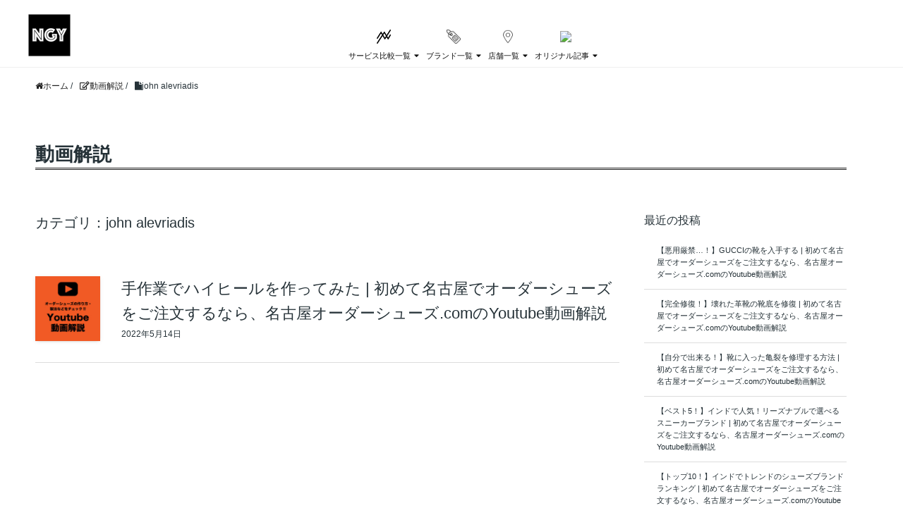

--- FILE ---
content_type: text/html; charset=UTF-8
request_url: https://nagoya-ordershoes.com/dougakaisetsu/dougakaisetsutag/john-alevriadis/
body_size: 11829
content:
<!DOCTYPE HTML>
<html lang="ja">
<head prefix="og: http://ogp.me/ns# fb: http://ogp.me/ns/fb# article: http://ogp.me/ns/article#">
	<meta charset="UTF-8">
	<title>手作業でハイヒールを作ってみた | 初めて名古屋でオーダーシューズをご注文するなら、名古屋オーダーシューズ.comのYoutube動画解説</title>
	<meta name="viewport" content="width=device-width,initial-scale=1.0">
	<!--[if lt IE 9]>
    <script src="http://html5shiv.googlecode.com/svn/trunk/html5.js"></script>
  <![endif]-->


<script src="https://kit.fontawesome.com/946ab04d5f.js" crossorigin="anonymous"></script>
	
<script async src="https://pagead2.googlesyndication.com/pagead/js/adsbygoogle.js?client=ca-pub-7495505997378864"
     crossorigin="anonymous"></script>

<link rel="stylesheet" href="https://nagoya-ordershoes.com/wp/wp-content/themes/xeory_base-child/style.css?2021-09-03-22-52-56">

<meta name='robots' content='index, follow, max-image-preview:large, max-snippet:-1, max-video-preview:-1' />

<!-- Google Tag Manager for WordPress by gtm4wp.com -->
<script data-cfasync="false" data-pagespeed-no-defer>
	var gtm4wp_datalayer_name = "dataLayer";
	var dataLayer = dataLayer || [];
</script>
<!-- End Google Tag Manager for WordPress by gtm4wp.com --><meta name="keywords" content="" />
<meta name="description" content="" />
<meta name="robots" content="index" />
<meta property="og:title" content="" />
<meta property="og:type" content="" />
<meta property="og:description" content="" />
<meta property="og:url" content="" />
<meta property="og:image" content="" />
<meta property="og:locale" content="ja_JP" />
<meta property="og:site_name" content="【最新2024年版】名古屋・名古屋駅・栄のオーダーパンプス・オーダーシューズ を徹底比較 | 愛知県・名古屋オーダーシューズ比較.com" />
<link href="https://plus.google.com/" rel="publisher" />

	<!-- This site is optimized with the Yoast SEO plugin v19.4 - https://yoast.com/wordpress/plugins/seo/ -->
	<link rel="canonical" href="https://nagoya-ordershoes.com/dougakaisetsu/dougakaisetsutag/john-alevriadis/" />
	<meta property="og:locale" content="ja_JP" />
	<meta property="og:type" content="article" />
	<meta property="og:title" content="john alevriadis アーカイブ - 【最新2024年版】名古屋・名古屋駅・栄のオーダーパンプス・オーダーシューズ を徹底比較 | 愛知県・名古屋オーダーシューズ比較.com" />
	<meta property="og:url" content="https://nagoya-ordershoes.com/dougakaisetsu/dougakaisetsutag/john-alevriadis/" />
	<meta property="og:site_name" content="【最新2024年版】名古屋・名古屋駅・栄のオーダーパンプス・オーダーシューズ を徹底比較 | 愛知県・名古屋オーダーシューズ比較.com" />
	<meta name="twitter:card" content="summary_large_image" />
	<script type="application/ld+json" class="yoast-schema-graph">{"@context":"https://schema.org","@graph":[{"@type":"Organization","@id":"https://nagoya-ordershoes.com/#organization","name":"愛知県・名古屋オーダーシューズ比較.com","url":"https://nagoya-ordershoes.com/","sameAs":[],"logo":{"@type":"ImageObject","inLanguage":"ja","@id":"https://nagoya-ordershoes.com/#/schema/logo/image/","url":"https://nagoya-ordershoes.com/wp/wp-content/uploads/2021/11/nagoya.jpg","contentUrl":"https://nagoya-ordershoes.com/wp/wp-content/uploads/2021/11/nagoya.jpg","width":120,"height":120,"caption":"愛知県・名古屋オーダーシューズ比較.com"},"image":{"@id":"https://nagoya-ordershoes.com/#/schema/logo/image/"}},{"@type":"WebSite","@id":"https://nagoya-ordershoes.com/#website","url":"https://nagoya-ordershoes.com/","name":"【最新2024年版】名古屋・名古屋駅・栄のオーダーパンプス・オーダーシューズ を徹底比較 | 愛知県・名古屋オーダーシューズ比較.com","description":"名古屋・名古屋駅・栄でオーダーパンプス・オーダーシューズを注文したいなと思った方は、大阪オーダーシューズ比較.COMで比較・検討ができます。初めてご注文する方も、新しく一足頼みたい方にもオススメです。2021年最新のオーダーメードシューズ、オーダーパンプス、オーダー靴の比較や口コミが満載です。","publisher":{"@id":"https://nagoya-ordershoes.com/#organization"},"potentialAction":[{"@type":"SearchAction","target":{"@type":"EntryPoint","urlTemplate":"https://nagoya-ordershoes.com/?s={search_term_string}"},"query-input":"required name=search_term_string"}],"inLanguage":"ja"},{"@type":"ImageObject","inLanguage":"ja","@id":"https://nagoya-ordershoes.com/dougakaisetsu/dougakaisetsutag/john-alevriadis/#primaryimage","url":"https://nagoya-ordershoes.com/wp/wp-content/uploads/2022/01/dougakaisetsu-thumbnail-94.jpg","contentUrl":"https://nagoya-ordershoes.com/wp/wp-content/uploads/2022/01/dougakaisetsu-thumbnail-94.jpg","width":500,"height":500},{"@type":"CollectionPage","@id":"https://nagoya-ordershoes.com/dougakaisetsu/dougakaisetsutag/john-alevriadis/","url":"https://nagoya-ordershoes.com/dougakaisetsu/dougakaisetsutag/john-alevriadis/","name":"john alevriadis アーカイブ - 【最新2024年版】名古屋・名古屋駅・栄のオーダーパンプス・オーダーシューズ を徹底比較 | 愛知県・名古屋オーダーシューズ比較.com","isPartOf":{"@id":"https://nagoya-ordershoes.com/#website"},"primaryImageOfPage":{"@id":"https://nagoya-ordershoes.com/dougakaisetsu/dougakaisetsutag/john-alevriadis/#primaryimage"},"image":{"@id":"https://nagoya-ordershoes.com/dougakaisetsu/dougakaisetsutag/john-alevriadis/#primaryimage"},"thumbnailUrl":"https://nagoya-ordershoes.com/wp/wp-content/uploads/2022/01/dougakaisetsu-thumbnail-94.jpg","breadcrumb":{"@id":"https://nagoya-ordershoes.com/dougakaisetsu/dougakaisetsutag/john-alevriadis/#breadcrumb"},"inLanguage":"ja"},{"@type":"BreadcrumbList","@id":"https://nagoya-ordershoes.com/dougakaisetsu/dougakaisetsutag/john-alevriadis/#breadcrumb","itemListElement":[{"@type":"ListItem","position":1,"name":"ホーム","item":"https://nagoya-ordershoes.com/"},{"@type":"ListItem","position":2,"name":"john alevriadis"}]}]}</script>
	<!-- / Yoast SEO plugin. -->


<link rel='dns-prefetch' href='//ajax.googleapis.com' />
<link rel='dns-prefetch' href='//s.w.org' />
<link rel="alternate" type="application/rss+xml" title="【最新2024年版】名古屋・名古屋駅・栄のオーダーパンプス・オーダーシューズ を徹底比較 | 愛知県・名古屋オーダーシューズ比較.com &raquo; john alevriadis dougakaisetsutag のフィード" href="https://nagoya-ordershoes.com/dougakaisetsu/dougakaisetsutag/john-alevriadis/feed/" />
		<script type="text/javascript">
			window._wpemojiSettings = {"baseUrl":"https:\/\/s.w.org\/images\/core\/emoji\/13.1.0\/72x72\/","ext":".png","svgUrl":"https:\/\/s.w.org\/images\/core\/emoji\/13.1.0\/svg\/","svgExt":".svg","source":{"concatemoji":"https:\/\/nagoya-ordershoes.com\/wp\/wp-includes\/js\/wp-emoji-release.min.js?ver=5.8.12"}};
			!function(e,a,t){var n,r,o,i=a.createElement("canvas"),p=i.getContext&&i.getContext("2d");function s(e,t){var a=String.fromCharCode;p.clearRect(0,0,i.width,i.height),p.fillText(a.apply(this,e),0,0);e=i.toDataURL();return p.clearRect(0,0,i.width,i.height),p.fillText(a.apply(this,t),0,0),e===i.toDataURL()}function c(e){var t=a.createElement("script");t.src=e,t.defer=t.type="text/javascript",a.getElementsByTagName("head")[0].appendChild(t)}for(o=Array("flag","emoji"),t.supports={everything:!0,everythingExceptFlag:!0},r=0;r<o.length;r++)t.supports[o[r]]=function(e){if(!p||!p.fillText)return!1;switch(p.textBaseline="top",p.font="600 32px Arial",e){case"flag":return s([127987,65039,8205,9895,65039],[127987,65039,8203,9895,65039])?!1:!s([55356,56826,55356,56819],[55356,56826,8203,55356,56819])&&!s([55356,57332,56128,56423,56128,56418,56128,56421,56128,56430,56128,56423,56128,56447],[55356,57332,8203,56128,56423,8203,56128,56418,8203,56128,56421,8203,56128,56430,8203,56128,56423,8203,56128,56447]);case"emoji":return!s([10084,65039,8205,55357,56613],[10084,65039,8203,55357,56613])}return!1}(o[r]),t.supports.everything=t.supports.everything&&t.supports[o[r]],"flag"!==o[r]&&(t.supports.everythingExceptFlag=t.supports.everythingExceptFlag&&t.supports[o[r]]);t.supports.everythingExceptFlag=t.supports.everythingExceptFlag&&!t.supports.flag,t.DOMReady=!1,t.readyCallback=function(){t.DOMReady=!0},t.supports.everything||(n=function(){t.readyCallback()},a.addEventListener?(a.addEventListener("DOMContentLoaded",n,!1),e.addEventListener("load",n,!1)):(e.attachEvent("onload",n),a.attachEvent("onreadystatechange",function(){"complete"===a.readyState&&t.readyCallback()})),(n=t.source||{}).concatemoji?c(n.concatemoji):n.wpemoji&&n.twemoji&&(c(n.twemoji),c(n.wpemoji)))}(window,document,window._wpemojiSettings);
		</script>
		<style type="text/css">
img.wp-smiley,
img.emoji {
	display: inline !important;
	border: none !important;
	box-shadow: none !important;
	height: 1em !important;
	width: 1em !important;
	margin: 0 .07em !important;
	vertical-align: -0.1em !important;
	background: none !important;
	padding: 0 !important;
}
</style>
	<link rel='stylesheet' id='base-css-css'  href='https://nagoya-ordershoes.com/wp/wp-content/themes/xeory_base/base.css?ver=5.8.12' type='text/css' media='all' />
<link rel='stylesheet' id='font-awesome-css'  href='https://nagoya-ordershoes.com/wp/wp-content/themes/xeory_base/lib/fonts/font-awesome-4.5.0/css/font-awesome.min.css?ver=5.8.12' type='text/css' media='all' />
<link rel='stylesheet' id='wp-block-library-css'  href='https://nagoya-ordershoes.com/wp/wp-includes/css/dist/block-library/style.min.css?ver=5.8.12' type='text/css' media='all' />
<link rel='stylesheet' id='ShortCode_ArticleList-css'  href='https://nagoya-ordershoes.com/wp/wp-content/plugins/ShortCode_ArticleList/css/ShortCode_ArticleList.css?ver=5.8.12' type='text/css' media='all' />
<link rel='stylesheet' id='contact-form-7-css'  href='https://nagoya-ordershoes.com/wp/wp-content/plugins/contact-form-7/includes/css/styles.css?ver=5.5.6.1' type='text/css' media='all' />
<link rel='stylesheet' id='parent-style-css'  href='https://nagoya-ordershoes.com/wp/wp-content/themes/xeory_base/style.css?ver=5.8.12' type='text/css' media='all' />
<link rel='stylesheet' id='child-style-css'  href='https://nagoya-ordershoes.com/wp/wp-content/themes/xeory_base-child/style.css?ver=5.8.12' type='text/css' media='all' />
<link rel='stylesheet' id='layout-css'  href='https://nagoya-ordershoes.com/wp/wp-content/themes/xeory_base-child/css/layout.css?ver=5.8.12' type='text/css' media='all' />
<link rel='stylesheet' id='main-css-css'  href='https://nagoya-ordershoes.com/wp/wp-content/themes/xeory_base-child/style.css?ver=5.8.12' type='text/css' media='all' />
<script type='text/javascript' src='https://ajax.googleapis.com/ajax/libs/jquery/1/jquery.min.js?ver=5.8.12' id='jquery-js'></script>
<link rel="https://api.w.org/" href="https://nagoya-ordershoes.com/wp-json/" /><link rel="alternate" type="application/json" href="https://nagoya-ordershoes.com/wp-json/wp/v2/dougakaisetsutag/1600" /><link rel="EditURI" type="application/rsd+xml" title="RSD" href="https://nagoya-ordershoes.com/wp/xmlrpc.php?rsd" />
<link rel="wlwmanifest" type="application/wlwmanifest+xml" href="https://nagoya-ordershoes.com/wp/wp-includes/wlwmanifest.xml" /> 
<meta name="generator" content="WordPress 5.8.12" />

<!-- Google Tag Manager for WordPress by gtm4wp.com -->
<!-- GTM Container placement set to footer -->
<script data-cfasync="false" data-pagespeed-no-defer type="text/javascript">
	var dataLayer_content = {"pagePostType":"dougakaisetsu","pagePostType2":"tax-dougakaisetsu","pageCategory":[]};
	dataLayer.push( dataLayer_content );
</script>
<script data-cfasync="false" data-pagespeed-no-defer type="text/javascript">
(function(w,d,s,l,i){w[l]=w[l]||[];w[l].push({'gtm.start':
new Date().getTime(),event:'gtm.js'});var f=d.getElementsByTagName(s)[0],
j=d.createElement(s),dl=l!='dataLayer'?'&l='+l:'';j.async=true;j.src=
'//www.googletagmanager.com/gtm.js?id='+i+dl;f.parentNode.insertBefore(j,f);
})(window,document,'script','dataLayer','GTM-KDTSW5D');
</script>
<!-- End Google Tag Manager for WordPress by gtm4wp.com --><link rel="apple-touch-icon" sizes="120x120" href="/wp/wp-content/uploads/fbrfg/apple-touch-icon.png">
<link rel="icon" type="image/png" sizes="32x32" href="/wp/wp-content/uploads/fbrfg/favicon-32x32.png">
<link rel="icon" type="image/png" sizes="16x16" href="/wp/wp-content/uploads/fbrfg/favicon-16x16.png">
<link rel="manifest" href="/wp/wp-content/uploads/fbrfg/site.webmanifest">
<link rel="shortcut icon" href="/wp/wp-content/uploads/fbrfg/favicon.ico">
<meta name="msapplication-TileColor" content="#da532c">
<meta name="msapplication-config" content="/wp/wp-content/uploads/fbrfg/browserconfig.xml">
<meta name="theme-color" content="#ffffff"><meta name="generator" content="Powered by WPBakery Page Builder - drag and drop page builder for WordPress."/>
<noscript><style> .wpb_animate_when_almost_visible { opacity: 1; }</style></noscript></head>

<body id="top" class="archive tax-dougakaisetsutag term-john-alevriadis term-1600 left-content default wpb-js-composer js-comp-ver-6.2.0 vc_responsive" itemschope="itemscope" itemtype="http://schema.org/WebPage">

  <div id="fb-root"></div>
<script>(function(d, s, id) {
  var js, fjs = d.getElementsByTagName(s)[0];
  if (d.getElementById(id)) return;
  js = d.createElement(s); js.id = id;
  js.src = "//connect.facebook.net/ja_JP/sdk.js#xfbml=1&version=v2.8&appId=";
  fjs.parentNode.insertBefore(js, fjs);
}(document, 'script', 'facebook-jssdk'));</script>

<header id="header" >
  <div class="wrap">
   
        <a href="https://nagoya-ordershoes.com" class="logo-img-container">
					<img src="https://nagoya-ordershoes.com/wp/wp-content/uploads/2020/11/nagoya.jpg" alt="名古屋オーダーシューズ・オーダーパンプス・オーダー靴比較.com">
		</a>


<!--<div class="nav-menu">
	<div class="btn-trigger headerTopLink " id="btn01">
			<span></span>
			<span></span>
			<span></span>
		</div>-->
	<ul class="headerTotal" id="header-main">
    <li class="headerLi 01" id="btn01">
		<a class="headerTopLink headerArrowUnder">
			<img src="https://nagoya-ordershoes.com/wp/wp-content/uploads/2020/11/compare.jpg">
			<p>サービス比較一覧</p>
		</a>
        <ul class="headerSubUl 01">
            <li class="headerSubLi"><a href="https://nagoya-ordershoes.com/">オーダーシューズ・オーダーパンプス・オーダー靴<br>総合比較</a></li>
            <li class="headerSubLi"><a href="/price">オーダーシューズ・オーダーパンプス・オーダー靴<br>価格比較</a></li>
            <li class="headerSubLi"><a href="/delivery">オーダーシューズ・オーダーパンプス・オーダー靴<br>納期比較</a></li>
			<li class="headerSubLi"><a href="/order">オーダーシューズ・オーダーパンプス・オーダー靴<br>注文比較</a></li>
            <li class="headerSubLi"><a href="/design">オーダーシューズ・オーダーパンプス・オーダー靴<br>デザイン比較</a></li>
            <li class="headerSubLi"><a href="/safety">オーダーシューズ・オーダーパンプス・オーダー靴<br>安心度比較</a></li>
			<li class="headerSubLi"><a href="/manufacturing">オーダーシューズ・オーダーパンプス・オーダー靴<br>製造比較</a></li>
			<li class="headerSubLi"><a href="/measurement">オーダーシューズ・オーダーパンプス・オーダー靴<br>計測比較</a></li>
        </ul>
    </li>
    <li class="headerLi 02" id="btn01">
		<a class="headerTopLink headerArrowUnder">
			<img src="https://nagoya-ordershoes.com/wp/wp-content/uploads/2020/11/brand.jpg">
			<p>ブランド一覧</p>
		</a>
        <ul class="headerSubUl 02">
            <li class="headerSubLi"><a href="/moovshoes">オーダーシューズ・オーダーパンプス・オーダー靴のMooV Shoes</a></li>
            <li class="headerSubLi"><a href="/shoes-bonanza">オーダーシューズ・オーダーパンプス・オーダー靴のshoes bonanza</a></li>
            <li class="headerSubLi"><a href="/ringwood">オーダーシューズ・オーダーパンプス・オーダー靴のRingwood</a></li>
            <li class="headerSubLi"><a href="/antico-ciabattino">オーダーシューズ・オーダーパンプス・オーダー靴のAntico Ciabattino</a></li>
            <li class="headerSubLi"><a href="/footmind">オーダーシューズ・オーダーパンプス・オーダー靴のFOOTMIND</a></li>
			<!--<li class="headerSubLi"><a href="/cagiana">CAGIANA</a></li>-->
            <li class="headerSubLi"><a href="/bolero-bespoke-shoe">オーダーシューズ・オーダーパンプス・オーダー靴のBolero Bespoke Shoe & Bootmaker</a></li>
			<li class="headerSubLi"><a href="/gait">オーダーシューズ・オーダーパンプス・オーダー靴のGAIT</a></li>
        </ul>
    </li>
	<li class="headerLi 03">
		<a class="headerTopLink headerArrowUnder">
			<img src="https://nagoya-ordershoes.com/wp/wp-content/uploads/2020/11/shop.jpg">
			<p>店舗一覧</p>
		</a>
			<ul class="headerSubUl 03">
				<li class="headerSubLi"><a href="/shop">店舗一覧</a></li>
				<li class="headerSubLi"><a href="/shop/moovshoes">オーダーシューズ・オーダーパンプス・オーダー靴のMooV Shoes</a></li>
				<li class="headerSubLi"><a href="/shop/shoes-bonanza"オーダーシューズ・オーダーパンプス・オーダー靴の>shoes bonanza</a></li>
				<li class="headerSubLi"><a href="/shop/ringwood">オーダーシューズ・オーダーパンプス・オーダー靴のRingwood</a></li>
				<li class="headerSubLi"><a href="/shop/antico-ciabattino">オーダーシューズ・オーダーパンプス・オーダー靴のAntico Ciabattino</a></li>
				<li class="headerSubLi"><a href="/shop/footmind">オーダーシューズ・オーダーパンプス・オーダー靴のFOOTMIND</a></li>
				<!--<li class="headerSubLi"><a href="/cagiana">CAGIANA</a></li>-->
				<li class="headerSubLi"><a href="/shop/bolero-bespoke-shoe">オーダーシューズ・オーダーパンプス・オーダー靴のBolero Bespoke Shoe & Bootmaker</a></li>
				<li class="headerSubLi"><a href="/shop/gait">オーダーシューズ・オーダーパンプス・オーダー靴のGAIT</a></li>
        </ul>
    </li>
    <li class="headerLi 04">
		<a class="headerTopLink headerArrowUnder">
			<img src="http://ordershoes-hikaku.com/wp-content/uploads/2020/11/content.jpg">
			<p>オリジナル記事</p>
		</a>
        <ul class="headerSubUl 04">
            <li class="headerSubLi"><a href="/news">NEWS</a></li><li class="headerSubLi"><a href="/glossary">靴関連用語集</a></li><li class="headerSubLi"><a href="/dougakaisetsu">靴づくりYoutube動画解説</a></li><li class="headerSubLi"><a href="/review">お客様の声</a></li>
        </ul>
    </li>
</ul>
</div>
 
</header>

<!-- start global nav  -->
<!---->
<!--<nav id="gnav" role="navigation" itemscope="itemscope" itemtype="http://scheme.org/SiteNavigationElement">
  <div class="wrap">
  <div id="gnav-container" class="gnav-container"><ul id="gnav-ul" class="clearfix"><li id="menu-item-856" class="menu-item menu-item-type-custom menu-item-object-custom menu-item-has-children menu-item-856"><a>詳細メニュー</a>
<ul class="sub-menu">
	<li id="menu-item-850" class="menu-item menu-item-type-custom menu-item-object-custom menu-item-850"><a>カテゴリ比較</a></li>
	<li id="menu-item-851" class="menu-item menu-item-type-custom menu-item-object-custom menu-item-851"><a>ブランドページ</a></li>
	<li id="menu-item-939" class="menu-item menu-item-type-post_type_archive menu-item-object-news menu-item-939"><a href="https://nagoya-ordershoes.com/news/">お知らせ</a></li>
	<li id="menu-item-942" class="menu-item menu-item-type-post_type_archive menu-item-object-dougakaisetsu menu-item-942"><a href="https://nagoya-ordershoes.com/dougakaisetsu/">動画解説</a></li>
	<li id="menu-item-943" class="menu-item menu-item-type-post_type_archive menu-item-object-glossary menu-item-943"><a href="https://nagoya-ordershoes.com/glossary/">用語集</a></li>
	<li id="menu-item-944" class="menu-item menu-item-type-post_type_archive menu-item-object-review menu-item-944"><a href="https://nagoya-ordershoes.com/review/">口コミ</a></li>
	<li id="menu-item-828" class="menu-item menu-item-type-post_type menu-item-object-page menu-item-828 contact"><a href="https://nagoya-ordershoes.com/contact/">お問い合わせ</a></li>
</ul>
</li>
</ul></div>    </div>
</nav>
-->

	
	<style>
		#header .wrap{
			display: flex;
			justify-content: space-between;
			align-items: center;
			padding: 10px 0 15px;
		}
		.logo-img-container{
			width: 60px;
		}
		.logo-img-container img {
			width: 100%;
		}
	.site-header{
		display:none;
		
	}
	.headerTotal{
		/*display:none;*/
		display:block;
		display: flex;
	}

	.headerTotal{
		max-width: 900px;
		height:55px;
		background-color: #fff;
		margin:0 auto;
		padding:0;
		list-style:none;
		text-align:center;
		color:#111;
		position: relative;
	}
	.header-logo-container {
		position: absolute;
		top: 0;
		left: 0;
	}
	.headerTotal a{
		color:#111;
		text-decoration: none;
	}
	.headerTopLink{
		display: block;
		height:40px;
		line-height: 40px;
		font-size: 11px;
		/*margin-top:10px;*/
		margin: 8px 0;
		width:100%;
		padding:0 5px;

	}
	.headerTopLink:hover{
		opacity: 1;
		/*background-color: #444444;*/
	}
		.headerTopLink p {
			display: block;
			line-height: 15px;
		}
		.headerTopLink p:after{
			    font-family: "Font Awesome 5 Free";
			content: "\f0d7";
			font-weight: 700;
			padding-left: 5px;
		}
		.headerTopLink img {
			width: 20px;
		}
	.btn-trigger.headerTopLink{
		pointer-events: none;
	}
	.headerLogoImg{
		height:55px;
	}
	.headerLi{
		display:inline-block;
		vertical-align: top;
		height:55px;

	}
	.headerSubUl{
		position:fixed;
		top:87px;
		left:0;
		width:100%;
		background-color: #f5f5f5;
		margin:0;
		padding:0;
		list-style:none;
		height:100%;
		opacity: 0.9;
		z-index:9999;
		
	}

	.headerSubLi a{
		display: block;
		line-height: 35px;
		font-size:11px;
		/* color:#666666; */

	}

	.headerSubLi a:hover{
		background-color: #DDDDDD;


	}


	.headerSubSubUl{
		margin:0;
		padding:0;
		list-style:none;
	}



	/*.headerArrowUnder:after{
		font-family: "Font Awesome 5 Free";
		content: "\f0d7";
		font-weight: 700;
		padding-left:5px;
	}*/
	.cvButton{
		border:1px solid #ffffff;
		/*background-color:#333333;*/
		/*border-radius:10px;*/
		box-shadow: 0 2px 3px 0 rgba(255, 255, 255, 1);

	}
	a.cvButton{
		font-weight: bold;
	}
	.cvButton.btn-green{
		background-color: #1eae35;
	}
	.cvButton.btn-orange{
		background-color: #f49a01;
		width: 65px;
		text-align: left;
	}
	.marginLeft{
		margin-left: 5px;
	}
	
	.arrow{
    position: relative;
    display: inline-block;
   /* padding: 0 0 0 16px;*/
    color: #111;
    vertical-align: middle;
    text-decoration: none;
}
.arrow::before,
.arrow::after{
    position: absolute;
    top: 0;
    bottom: 0;
    left: 0;
    margin: auto;
    content: "";
    vertical-align: middle;
}
	
	.sample5-1::before{
    left: 50px;
    width: 5px;
    height: 5px;
    border-top: 1px solid #ffffff;
    border-right: 1px solid #ffffff;
    -webkit-transform: rotate(45deg);
    transform: rotate(45deg);
}
.btn-trigger {
  position: relative;
  cursor: pointer;
  width: 50px !important;
	display:none;
}

#header .wrap .btn-trigger span {
  position: absolute;
  /*left: 12px;*/
	right: 0;
  width: 30px;
  height: 4px;
  background-color: #111;
  border-radius: 4px;
}
#header .wrap .btn-trigger span {
  display: inline-block;
  transition: all .5s;
  box-sizing: border-box;
}
#header .wrap .btn-trigger span:nth-of-type(1) {
  top: 7px;
}
#header .wrap .btn-trigger span:nth-of-type(2) {
  top: 17px;
}
#header .wrap .btn-trigger span:nth-of-type(3) {
  bottom: 8px;
}

#btn01.active span:nth-of-type(1) {
  -webkit-transform: translateY(20px) rotate(-45deg);
  transform: translateY(13px) rotate(-45deg);
}
#btn01.active span:nth-of-type(2) {
  opacity: 0;
}
#btn01.active span:nth-of-type(3) {
  -webkit-transform: translateY(-20px) rotate(45deg);
  transform: translateY(-9px) rotate(45deg);
}


	@media only screen and (max-width:933px) {
		.headerTotal{
			/*display:none;*/
		}
	}
	
	@media only screen and (max-width:767px) {
		#header {
			height: 150px;
		}
		.logo-img-container {
			width: 40px;
		}
		.headerTopLink {
			padding: 0 7px;
		}
		.headerTopLink p:after {
			content: none;
		}
		.btn-trigger {
			display: block;
			position: absolute;
			top: 25px;
			right: 30px;
		}
		.headerSubUl{
			display:none;
		}
		.headerSubUl.show{
			display:block
		}
		.headerSubSubUl {
			display:none;
		}
		.headerSubSubUl.show {
			display:block
		}
		.header-logo-container {
			margin-right: 20px;
		}
		.headerLi span {
			left: 20px;
		}
	}
		@media only screen and (max-width: 320px){
			.headerTopLink {
				padding: 3px;
			}
		}
			
		
		

	
</style>

<script>
	if(window.matchMedia("(min-width: 768px)").matches){
		jQuery('.headerLi').hover(
		 function(){
			 jQuery(this).toggleClass('active');
		 }
		);
		
		jQuery('.headerSubUl').hide();
		jQuery('.headerLi').hover(
			 function(){
				 jQuery(this).find('.headerSubUl').show();
			 },
			function(){
				jQuery(this).find('.headerSubUl').hide();
			}
		);
		
		jQuery('.headerSubSubUl').hide();
		jQuery('.headerSubLi').hover(
        function() {
            jQuery(this).find('.headerSubSubUl').show();
        },
        function() {
			jQuery(this).find('.headerSubSubUl').hide();
		   }
		);
		
	}else if(window.matchMedia("(max-width: 767px)").matches){
		jQuery('.headerLi').click(
		 function(){
			 if(!jQuery(this).hasClass('active')){
				 jQuery(this).addClass('active')
			 } else if(jQuery(this).hasClass('active')){
				  jQuery(this).removeClass('active')
			 }
		 }
		);
		jQuery('.headerLi.01').click(
			function(){
				if(!jQuery('.headerSubUl.01').hasClass('show')){
					console.log('not-has')
					jQuery('.headerSubUl.01').addClass('show')
					jQuery('.headerSubUl.02').removeClass('show')
					jQuery('.headerSubUl.03').removeClass('show')
					jQuery('.headerSubUl.04').removeClass('show')
				} else if(jQuery('.headerSubUl.01').hasClass('show')){
					console.log('has')
					jQuery('.headerSubUl.01').removeClass('show')
				}
			}
		)
		
		jQuery('.headerLi.02').click(
			function(){
				if(!jQuery('.headerSubUl.02').hasClass('show')){
					console.log('not-has')
					jQuery('.headerSubUl.02').addClass('show')
					jQuery('.headerSubUl.01').removeClass('show')
					jQuery('.headerSubUl.03').removeClass('show')
					jQuery('.headerSubUl.04').removeClass('show')
					 jQuery('.headerLi').removeClass('active')
				} else if(jQuery('.headerSubUl.02').hasClass('show')){
					console.log('has')
					jQuery('.headerSubUl.02').removeClass('show')
				}
			}
		)
		
		jQuery('.headerLi.03').click(
			function(){
				if(!jQuery('.headerSubUl.03').hasClass('show')){
					console.log('not-has')
					jQuery('.headerSubUl.03').addClass('show')
					jQuery('.headerSubUl.01').removeClass('show')
					jQuery('.headerSubUl.02').removeClass('show')
					jQuery('.headerSubUl.04').removeClass('show')
					 jQuery('.headerLi').removeClass('active')
				} else if(jQuery('.headerSubUl.03').hasClass('show')){
					console.log('has')
					jQuery('.headerSubUl.03').removeClass('show')
				}
			}
		)	
		jQuery('.headerLi.04').click(
			function(){
				if(!jQuery('.headerSubUl.04').hasClass('show')){
					console.log('not-has')
					jQuery('.headerSubUl.04').addClass('show')
					jQuery('.headerSubUl.01').removeClass('show')
					jQuery('.headerSubUl.02').removeClass('show')
					jQuery('.headerSubUl.03').removeClass('show')
					 jQuery('.headerLi').removeClass('active')
				} else if(jQuery('.headerSubUl.04').hasClass('show')){
					console.log('has')
					jQuery('.headerSubUl.04').removeClass('show')
				}
			}
		)	
		jQuery('.headerSubSubUl').hide();
		jQuery('.headerSubLi').hover(
        function() {
            jQuery(this).find('.headerSubSubUl').show();
        },
        function() {
			jQuery(this).find('.headerSubSubUl').hide();
		   }
		);
	}
</script>

<div id="content">


<div class="wrap clearfix">

  <ol class="breadcrumb clearfix" itemscope itemtype="https://schema.org/BreadcrumbList"><li itemscope itemtype="https://schema.org/ListItem" itemprop="itemListElement"><a itemprop="item" href="https://nagoya-ordershoes.com/"><i class="fa fa-home"></i><span itemprop="name">ホーム</span></a><meta itemprop="position"> /</li><li itemscope itemtype="https://schema.org/ListItem" itemprop="itemListElement"><a itemprop="item" href="https://nagoya-ordershoes.com/dougakaisetsu/"><i class="fa fa-pencil-square-o"></i><span itemprop="name">動画解説</span></a><meta itemprop="position"> /</li><li itemscope itemtype="https://schema.org/ListItem" itemprop="itemListElement"><i class="fa fa-file"></i><span itemprop="name">john alevriadis</span><meta itemprop="position"></li></ol>  <div id="main"class="col-md-8" role="main" itemprop="mainContentOfPage">

    <div class="main-inner">

        <article id="post-7993" class="post-7993 dougakaisetsu type-dougakaisetsu status-publish has-post-thumbnail hentry dougakaisetsucategory-shoesmakingwomen dougakaisetsutag-john-alevriadis firstpost" itemscope="itemscope" itemtype="http://schema.org/CreativeWork">

      <header class="post-header archive-post-header">
        <h1 class="post-title archive-post-title" itemprop="headline">動画解説</h1>
      </header>

      <section class="archive-content archive-taxonomy" itemprop="text">

        <article class="taxonomy-main">
          <h2 class="term-title">カテゴリ：john alevriadis</h2>

          
          
          <div class="custom-post-item">
            <a href="https://nagoya-ordershoes.com/dougakaisetsu/shoesmakingwomen/7993/" class="custom-post-img"><img src="https://nagoya-ordershoes.com/wp/wp-content/uploads/2022/01/dougakaisetsu-thumbnail-94-214x214.jpg" alt="投稿のサムネイル画像"></a>
            <div class="custom-post-txt">
              <a href="https://nagoya-ordershoes.com/dougakaisetsu/shoesmakingwomen/7993/" class="custom-post-title">手作業でハイヒールを作ってみた | 初めて名古屋でオーダーシューズをご注文するなら、名古屋オーダーシューズ.comのYoutube動画解説</a>
              <div class="custom-post-information">
                <time class="custom-post-date">2022年5月14日</time>

                
              </div>
            </div>
          </div>

                    
          
        </article>

                <aside class="taxonomy-sidebar">
          <div class="sidebar-item">
            <h2 class="taxonomy-sidebar-title">最近の投稿</h2>
            <div class="sidebar-item-list">

              
              <a href="https://nagoya-ordershoes.com/dougakaisetsu/shoesrepair/8075/" class="sidebar-link">
                <h3 class="sidebar-list-title">【悪用厳禁…！】GUCCIの靴を入手する | 初めて名古屋でオーダーシューズをご注文するなら、名古屋オーダーシューズ.comのYoutube動画解説</h3>
              </a>

              
              <a href="https://nagoya-ordershoes.com/dougakaisetsu/shoesrepair/8073/" class="sidebar-link">
                <h3 class="sidebar-list-title">【完全修復！】壊れた革靴の靴底を修復 | 初めて名古屋でオーダーシューズをご注文するなら、名古屋オーダーシューズ.comのYoutube動画解説</h3>
              </a>

              
              <a href="https://nagoya-ordershoes.com/dougakaisetsu/shoesrepair/8071/" class="sidebar-link">
                <h3 class="sidebar-list-title">【自分で出来る！】靴に入った亀裂を修理する方法 | 初めて名古屋でオーダーシューズをご注文するなら、名古屋オーダーシューズ.comのYoutube動画解説</h3>
              </a>

              
              <a href="https://nagoya-ordershoes.com/dougakaisetsu/bestbrandshoes/8069/" class="sidebar-link">
                <h3 class="sidebar-list-title">【ベスト5！】インドで人気！リーズナブルで選べるスニーカーブランド | 初めて名古屋でオーダーシューズをご注文するなら、名古屋オーダーシューズ.comのYoutube動画解説</h3>
              </a>

              
              <a href="https://nagoya-ordershoes.com/dougakaisetsu/bestbrandshoes/8067/" class="sidebar-link">
                <h3 class="sidebar-list-title">【トップ10！】インドでトレンドのシューズブランドランキング | 初めて名古屋でオーダーシューズをご注文するなら、名古屋オーダーシューズ.comのYoutube動画解説</h3>
              </a>

              
            </div>
          </div>

          <div class="sidebar-item">
            <h2 class="taxonomy-sidebar-title">カテゴリ</h2>
            <div class="sidebar-item-list">

              
              <a href="https://nagoya-ordershoes.com/dougakaisetsu/dougakaisetsucategory/shoesrepair/" class="sidebar-link">
                <h3 class="sidebar-list-title">shoesrepair</h3>
              </a>

              
              <a href="https://nagoya-ordershoes.com/dougakaisetsu/dougakaisetsucategory/bestbrandshoes/" class="sidebar-link">
                <h3 class="sidebar-list-title">お気に入りの一足</h3>
              </a>

              
              <a href="https://nagoya-ordershoes.com/dougakaisetsu/dougakaisetsucategory/shoeshandmadeinitaly/" class="sidebar-link">
                <h3 class="sidebar-list-title">イタリアのハンドメイド靴づくり</h3>
              </a>

              
              <a href="https://nagoya-ordershoes.com/dougakaisetsu/dougakaisetsucategory/custommadeshoes/" class="sidebar-link">
                <h3 class="sidebar-list-title">オーダーメイド・カスタムシューズの製造方法</h3>
              </a>

              
              <a href="https://nagoya-ordershoes.com/dougakaisetsu/dougakaisetsucategory/customordershoes/" class="sidebar-link">
                <h3 class="sidebar-list-title">カスタムシューズの作り方</h3>
              </a>

              
              <a href="https://nagoya-ordershoes.com/dougakaisetsu/dougakaisetsucategory/shoesbrand/" class="sidebar-link">
                <h3 class="sidebar-list-title">シューズブランド</h3>
              </a>

              
              <a href="https://nagoya-ordershoes.com/dougakaisetsu/dougakaisetsucategory/shoeshandmade/" class="sidebar-link">
                <h3 class="sidebar-list-title">ハンドメイド靴づくり</h3>
              </a>

              
              <a href="https://nagoya-ordershoes.com/dougakaisetsu/dougakaisetsucategory/heelshoesmaking/" class="sidebar-link">
                <h3 class="sidebar-list-title">パンプスの作り方</h3>
              </a>

              
              <a href="https://nagoya-ordershoes.com/dougakaisetsu/dougakaisetsucategory/mensshoesbest/" class="sidebar-link">
                <h3 class="sidebar-list-title">メンズシューズベスト10</h3>
              </a>

              
              <a href="https://nagoya-ordershoes.com/dougakaisetsu/dougakaisetsucategory/womenshoesbest/" class="sidebar-link">
                <h3 class="sidebar-list-title">レディースシューズベスト10</h3>
              </a>

              
              <a href="https://nagoya-ordershoes.com/dougakaisetsu/dougakaisetsucategory/shoesmakingwomen/" class="sidebar-link">
                <h3 class="sidebar-list-title">女性向けシューズの作り方</h3>
              </a>

              
              <a href="https://nagoya-ordershoes.com/dougakaisetsu/dougakaisetsucategory/shoesmaking/" class="sidebar-link">
                <h3 class="sidebar-list-title">靴づくり</h3>
              </a>

              
              <a href="https://nagoya-ordershoes.com/dougakaisetsu/dougakaisetsucategory/shoesmakingprocess/" class="sidebar-link">
                <h3 class="sidebar-list-title">靴づくりのプロセス</h3>
              </a>

              
            </div>
          </div>

          <div class="sidebar-item">
            <h2 class="taxonomy-sidebar-title">タグ</h2>
            <div class="sidebar-item-list">

              
                <a href="https://nagoya-ordershoes.com/dougakaisetsu/dougakaisetsutag/5-best-products/" class="sidebar-link">
                  <h3 class="sidebar-list-title">5 Best Products</h3>
                </a>

              
                <a href="https://nagoya-ordershoes.com/dougakaisetsu/dougakaisetsutag/alylalyfly/" class="sidebar-link">
                  <h3 class="sidebar-list-title">alylalyfly</h3>
                </a>

              
                <a href="https://nagoya-ordershoes.com/dougakaisetsu/dougakaisetsutag/amea-may/" class="sidebar-link">
                  <h3 class="sidebar-list-title">Amea May</h3>
                </a>

              
                <a href="https://nagoya-ordershoes.com/dougakaisetsu/dougakaisetsutag/andrew-reeson/" class="sidebar-link">
                  <h3 class="sidebar-list-title">Andrew Reeson</h3>
                </a>

              
                <a href="https://nagoya-ordershoes.com/dougakaisetsu/dougakaisetsutag/andrew-wrigley/" class="sidebar-link">
                  <h3 class="sidebar-list-title">Andrew Wrigley</h3>
                </a>

              
                <a href="https://nagoya-ordershoes.com/dougakaisetsu/dougakaisetsutag/awxinc/" class="sidebar-link">
                  <h3 class="sidebar-list-title">AWxInc</h3>
                </a>

              
                <a href="https://nagoya-ordershoes.com/dougakaisetsu/dougakaisetsutag/bedos-leatherworks-llc/" class="sidebar-link">
                  <h3 class="sidebar-list-title">Bedo's Leatherworks LLC</h3>
                </a>

              
                <a href="https://nagoya-ordershoes.com/dougakaisetsu/dougakaisetsutag/ben-arthur/" class="sidebar-link">
                  <h3 class="sidebar-list-title">Ben Arthur</h3>
                </a>

              
                <a href="https://nagoya-ordershoes.com/dougakaisetsu/dougakaisetsutag/best-shoes-seller/" class="sidebar-link">
                  <h3 class="sidebar-list-title">Best Shoes Seller</h3>
                </a>

              
                <a href="https://nagoya-ordershoes.com/dougakaisetsu/dougakaisetsutag/buck/" class="sidebar-link">
                  <h3 class="sidebar-list-title">BUCK</h3>
                </a>

              
                <a href="https://nagoya-ordershoes.com/dougakaisetsu/dougakaisetsutag/business-insider/" class="sidebar-link">
                  <h3 class="sidebar-list-title">Business Insider</h3>
                </a>

              
                <a href="https://nagoya-ordershoes.com/dougakaisetsu/dougakaisetsutag/buzztube/" class="sidebar-link">
                  <h3 class="sidebar-list-title">BuzzTube</h3>
                </a>

              
                <a href="https://nagoya-ordershoes.com/dougakaisetsu/dougakaisetsutag/carltons-travel-adventures/" class="sidebar-link">
                  <h3 class="sidebar-list-title">Carlton's Travel Adventures</h3>
                </a>

              
                <a href="https://nagoya-ordershoes.com/dougakaisetsu/dougakaisetsutag/complex/" class="sidebar-link">
                  <h3 class="sidebar-list-title">Complex</h3>
                </a>

              
                <a href="https://nagoya-ordershoes.com/dougakaisetsu/dougakaisetsutag/craft-and-lore/" class="sidebar-link">
                  <h3 class="sidebar-list-title">Craft and Lore</h3>
                </a>

              
                <a href="https://nagoya-ordershoes.com/dougakaisetsu/dougakaisetsutag/criativo-net/" class="sidebar-link">
                  <h3 class="sidebar-list-title">CRIATIVO NET</h3>
                </a>

              
                <a href="https://nagoya-ordershoes.com/dougakaisetsu/dougakaisetsutag/custommade/" class="sidebar-link">
                  <h3 class="sidebar-list-title">CustomMade</h3>
                </a>

              
                <a href="https://nagoya-ordershoes.com/dougakaisetsu/dougakaisetsutag/data-player/" class="sidebar-link">
                  <h3 class="sidebar-list-title">Data Player</h3>
                </a>

              
                <a href="https://nagoya-ordershoes.com/dougakaisetsu/dougakaisetsutag/devanondeck/" class="sidebar-link">
                  <h3 class="sidebar-list-title">DevanOnDeck</h3>
                </a>

              
                <a href="https://nagoya-ordershoes.com/dougakaisetsu/dougakaisetsutag/diamondwalkershoes/" class="sidebar-link">
                  <h3 class="sidebar-list-title">DiamondWalkerShoes</h3>
                </a>

              
                <a href="https://nagoya-ordershoes.com/dougakaisetsu/dougakaisetsutag/dis-design-italian-shoes/" class="sidebar-link">
                  <h3 class="sidebar-list-title">DIS - Design Italian Shoes</h3>
                </a>

              
                <a href="https://nagoya-ordershoes.com/dougakaisetsu/dougakaisetsutag/edward-paner/" class="sidebar-link">
                  <h3 class="sidebar-list-title">Edward Paner</h3>
                </a>

              
                <a href="https://nagoya-ordershoes.com/dougakaisetsu/dougakaisetsutag/gentlemans-gazette/" class="sidebar-link">
                  <h3 class="sidebar-list-title">Gentleman's Gazette</h3>
                </a>

              
                <a href="https://nagoya-ordershoes.com/dougakaisetsu/dougakaisetsutag/george-chou/" class="sidebar-link">
                  <h3 class="sidebar-list-title">George Chou</h3>
                </a>

              
                <a href="https://nagoya-ordershoes.com/dougakaisetsu/dougakaisetsutag/hephaestus-shoemaker/" class="sidebar-link">
                  <h3 class="sidebar-list-title">HephaestuS - Shoemaker</h3>
                </a>

              
                <a href="https://nagoya-ordershoes.com/dougakaisetsu/dougakaisetsutag/ho-africa-tv/" class="sidebar-link">
                  <h3 class="sidebar-list-title">Ho Africa Tv</h3>
                </a>

              
                <a href="https://nagoya-ordershoes.com/dougakaisetsu/dougakaisetsutag/icanmakeshoes/" class="sidebar-link">
                  <h3 class="sidebar-list-title">ICANMAKESHOES</h3>
                </a>

              
                <a href="https://nagoya-ordershoes.com/dougakaisetsu/dougakaisetsutag/insider/" class="sidebar-link">
                  <h3 class="sidebar-list-title">Insider</h3>
                </a>

              
                <a href="https://nagoya-ordershoes.com/dougakaisetsu/dougakaisetsutag/jiahao-fu/" class="sidebar-link">
                  <h3 class="sidebar-list-title">Jiahao Fu</h3>
                </a>

              
                <a href="https://nagoya-ordershoes.com/dougakaisetsu/dougakaisetsutag/john-alevriadis/" class="sidebar-link">
                  <h3 class="sidebar-list-title">john alevriadis</h3>
                </a>

              
                <a href="https://nagoya-ordershoes.com/dougakaisetsu/dougakaisetsutag/john-hardy/" class="sidebar-link">
                  <h3 class="sidebar-list-title">JOHN HARDY</h3>
                </a>

              
                <a href="https://nagoya-ordershoes.com/dougakaisetsu/dougakaisetsutag/karsten-konrad/" class="sidebar-link">
                  <h3 class="sidebar-list-title">Karsten Konrad</h3>
                </a>

              
                <a href="https://nagoya-ordershoes.com/dougakaisetsu/dougakaisetsutag/kirby-allison/" class="sidebar-link">
                  <h3 class="sidebar-list-title">Kirby Allison</h3>
                </a>

              
                <a href="https://nagoya-ordershoes.com/dougakaisetsu/dougakaisetsutag/leicax70/" class="sidebar-link">
                  <h3 class="sidebar-list-title">leicaX70</h3>
                </a>

              
                <a href="https://nagoya-ordershoes.com/dougakaisetsu/dougakaisetsutag/liquidretro/" class="sidebar-link">
                  <h3 class="sidebar-list-title">LiquidRetro</h3>
                </a>

              
                <a href="https://nagoya-ordershoes.com/dougakaisetsu/dougakaisetsutag/lyves-coorporation/" class="sidebar-link">
                  <h3 class="sidebar-list-title">lyves coorporation</h3>
                </a>

              
                <a href="https://nagoya-ordershoes.com/dougakaisetsu/dougakaisetsutag/marian-nedelcu/" class="sidebar-link">
                  <h3 class="sidebar-list-title">Marian Nedelcu</h3>
                </a>

              
                <a href="https://nagoya-ordershoes.com/dougakaisetsu/dougakaisetsutag/marko/" class="sidebar-link">
                  <h3 class="sidebar-list-title">MARKO</h3>
                </a>

              
                <a href="https://nagoya-ordershoes.com/dougakaisetsu/dougakaisetsutag/megankohlerfitness/" class="sidebar-link">
                  <h3 class="sidebar-list-title">MeganKohlerFitness</h3>
                </a>

              
                <a href="https://nagoya-ordershoes.com/dougakaisetsu/dougakaisetsutag/nepali-kingdom/" class="sidebar-link">
                  <h3 class="sidebar-list-title">Nepali Kingdom</h3>
                </a>

              
                <a href="https://nagoya-ordershoes.com/dougakaisetsu/dougakaisetsutag/olina-lancel/" class="sidebar-link">
                  <h3 class="sidebar-list-title">OLINA LANCEL</h3>
                </a>

              
                <a href="https://nagoya-ordershoes.com/dougakaisetsu/dougakaisetsutag/ortodoux/" class="sidebar-link">
                  <h3 class="sidebar-list-title">ortodoux</h3>
                </a>

              
                <a href="https://nagoya-ordershoes.com/dougakaisetsu/dougakaisetsutag/paul-parkman/" class="sidebar-link">
                  <h3 class="sidebar-list-title">PAUL PARKMAN</h3>
                </a>

              
                <a href="https://nagoya-ordershoes.com/dougakaisetsu/dougakaisetsutag/perfecttutorials/" class="sidebar-link">
                  <h3 class="sidebar-list-title">PerfectTutorials</h3>
                </a>

              
                <a href="https://nagoya-ordershoes.com/dougakaisetsu/dougakaisetsutag/sanjeev-kumar-gupta/" class="sidebar-link">
                  <h3 class="sidebar-list-title">SANJEEV KUMAR GUPTA</h3>
                </a>

              
                <a href="https://nagoya-ordershoes.com/dougakaisetsu/dougakaisetsutag/sartorial-talks/" class="sidebar-link">
                  <h3 class="sidebar-list-title">SARTORIAL TALKS</h3>
                </a>

              
                <a href="https://nagoya-ordershoes.com/dougakaisetsu/dougakaisetsutag/seth-fowler/" class="sidebar-link">
                  <h3 class="sidebar-list-title">Seth Fowler</h3>
                </a>

              
                <a href="https://nagoya-ordershoes.com/dougakaisetsu/dougakaisetsutag/sherlina-nym/" class="sidebar-link">
                  <h3 class="sidebar-list-title">Sherlina Nym</h3>
                </a>

              
                <a href="https://nagoya-ordershoes.com/dougakaisetsu/dougakaisetsutag/shoes-of-hollywood/" class="sidebar-link">
                  <h3 class="sidebar-list-title">Shoes Of Hollywood</h3>
                </a>

              
                <a href="https://nagoya-ordershoes.com/dougakaisetsu/dougakaisetsutag/sveta-kletina/" class="sidebar-link">
                  <h3 class="sidebar-list-title">Sveta Kletina</h3>
                </a>

              
                <a href="https://nagoya-ordershoes.com/dougakaisetsu/dougakaisetsutag/tan-henry/" class="sidebar-link">
                  <h3 class="sidebar-list-title">Tan Henry</h3>
                </a>

              
                <a href="https://nagoya-ordershoes.com/dougakaisetsu/dougakaisetsutag/the-mensch/" class="sidebar-link">
                  <h3 class="sidebar-list-title">The Mensch</h3>
                </a>

              
                <a href="https://nagoya-ordershoes.com/dougakaisetsu/dougakaisetsutag/the-top-ones/" class="sidebar-link">
                  <h3 class="sidebar-list-title">The Top Ones</h3>
                </a>

              
                <a href="https://nagoya-ordershoes.com/dougakaisetsu/dougakaisetsutag/the-zahid-akhtar-vlogs/" class="sidebar-link">
                  <h3 class="sidebar-list-title">The Zahid Akhtar Vlogs</h3>
                </a>

              
                <a href="https://nagoya-ordershoes.com/dougakaisetsu/dougakaisetsutag/toio-cowes/" class="sidebar-link">
                  <h3 class="sidebar-list-title">TOIO COWES</h3>
                </a>

              
                <a href="https://nagoya-ordershoes.com/dougakaisetsu/dougakaisetsutag/trenton-heath/" class="sidebar-link">
                  <h3 class="sidebar-list-title">Trenton &amp; Heath</h3>
                </a>

              
                <a href="https://nagoya-ordershoes.com/dougakaisetsu/dougakaisetsutag/unstableart-vlogs/" class="sidebar-link">
                  <h3 class="sidebar-list-title">UnstableArt vlogs</h3>
                </a>

              
                <a href="https://nagoya-ordershoes.com/dougakaisetsu/dougakaisetsutag/velasca/" class="sidebar-link">
                  <h3 class="sidebar-list-title">Velasca</h3>
                </a>

              
                <a href="https://nagoya-ordershoes.com/dougakaisetsu/dougakaisetsutag/victoria-and-albert-museum/" class="sidebar-link">
                  <h3 class="sidebar-list-title">Victoria and Albert Museum</h3>
                </a>

              
                <a href="https://nagoya-ordershoes.com/dougakaisetsu/dougakaisetsutag/yolandas-cakes/" class="sidebar-link">
                  <h3 class="sidebar-list-title">Yolanda's Cakes</h3>
                </a>

              
            </div>
          </div>

          <div class="sidebar-item">
            <h2 class="taxonomy-sidebar-title">アーカイブ</h2>
            <ul class="sidebar-item-list">
              	<li><a href='https://nagoya-ordershoes.com/dougakaisetsu/date/2022/12/'>2022年12月</a></li>
	<li><a href='https://nagoya-ordershoes.com/dougakaisetsu/date/2022/11/'>2022年11月</a></li>
	<li><a href='https://nagoya-ordershoes.com/dougakaisetsu/date/2022/10/'>2022年10月</a></li>
	<li><a href='https://nagoya-ordershoes.com/dougakaisetsu/date/2022/09/'>2022年9月</a></li>
	<li><a href='https://nagoya-ordershoes.com/dougakaisetsu/date/2022/08/'>2022年8月</a></li>
	<li><a href='https://nagoya-ordershoes.com/dougakaisetsu/date/2022/07/'>2022年7月</a></li>
	<li><a href='https://nagoya-ordershoes.com/dougakaisetsu/date/2022/06/'>2022年6月</a></li>
	<li><a href='https://nagoya-ordershoes.com/dougakaisetsu/date/2022/05/'>2022年5月</a></li>
	<li><a href='https://nagoya-ordershoes.com/dougakaisetsu/date/2022/04/'>2022年4月</a></li>
	<li><a href='https://nagoya-ordershoes.com/dougakaisetsu/date/2022/03/'>2022年3月</a></li>
	<li><a href='https://nagoya-ordershoes.com/dougakaisetsu/date/2022/02/'>2022年2月</a></li>
	<li><a href='https://nagoya-ordershoes.com/dougakaisetsu/date/2022/01/'>2022年1月</a></li>
            </ul>
          </div>
        </aside>
      </section>


    </article>

    </div><!-- /main-inner -->
  </div><!-- /main -->

  <div id="side" class="col-md-4" role="complementary" itemscope="itemscope" itemtype="http://schema.org/WPSideBar">
    <div class="side-inner">
      <div class="side-widget-area">
        
      <div id="recent-posts-3" class="widget_recent_entries side-widget"><div class="side-widget-inner"><h4 class="side-title"><span class="widget-title-inner">最新の投稿</span></h4><ul></ul></div></div>      </div><!-- //side-widget-area -->
      
    </div>
  </div><!-- /side -->
  
</div><!-- /wrap -->

</div><!-- /content -->

<footer id="footer">

  <div class="footer-01">
    <div class="wrap">
        <nav class="menu-%e3%83%95%e3%83%83%e3%82%bf%e3%83%bc%e3%83%8a%e3%83%93-container"><ul id="footer-nav" class=""><li id="menu-item-6430" class="menu-item menu-item-type-post_type menu-item-object-page menu-item-home menu-item-6430 "><a href="https://nagoya-ordershoes.com/">オーダーシューズ総合比較</a></li>
<li id="menu-item-7738" class="menu-item menu-item-type-post_type menu-item-object-page menu-item-7738 "><a href="https://nagoya-ordershoes.com/price/">オーダーシューズ価格比較</a></li>
<li id="menu-item-7741" class="menu-item menu-item-type-post_type menu-item-object-page menu-item-7741 "><a href="https://nagoya-ordershoes.com/design/">オーダーシューズデザイン自由度比較</a></li>
<li id="menu-item-7740" class="menu-item menu-item-type-post_type menu-item-object-page menu-item-7740 "><a href="https://nagoya-ordershoes.com/delivery/">オーダーシューズ納期比較</a></li>
<li id="menu-item-7744" class="menu-item menu-item-type-post_type menu-item-object-page menu-item-7744 "><a href="https://nagoya-ordershoes.com/measurement/">オーダーシューズ計測方法比較</a></li>
<li id="menu-item-7739" class="menu-item menu-item-type-post_type menu-item-object-page menu-item-7739 "><a href="https://nagoya-ordershoes.com/safety/">オーダーシューズ安心度比較</a></li>
<li id="menu-item-7743" class="menu-item menu-item-type-post_type menu-item-object-page menu-item-7743 "><a href="https://nagoya-ordershoes.com/order/">オーダーシューズ注文方法比較</a></li>
<li id="menu-item-7742" class="menu-item menu-item-type-post_type menu-item-object-page menu-item-7742 "><a href="https://nagoya-ordershoes.com/manufacturing/">オーダーシューズ作り方比較</a></li>
<li id="menu-item-6448" class="menu-item menu-item-type-post_type menu-item-object-page menu-item-6448 "><a href="https://nagoya-ordershoes.com/shop/">名古屋の店舗一覧</a></li>
<li id="menu-item-6431" class="menu-item menu-item-type-post_type menu-item-object-page menu-item-6431 "><a href="https://nagoya-ordershoes.com/antico-ciabattino/">Antico Ciabattino（名古屋）</a></li>
<li id="menu-item-6432" class="menu-item menu-item-type-post_type menu-item-object-page menu-item-6432 "><a href="https://nagoya-ordershoes.com/bolero-bespoke-shoe/">Bolero Bespoke Shoe &#038; Bootmaker（名古屋）</a></li>
<li id="menu-item-6434" class="menu-item menu-item-type-post_type menu-item-object-page menu-item-6434 "><a href="https://nagoya-ordershoes.com/footmind/">FOOTMIND（名古屋）</a></li>
<li id="menu-item-6435" class="menu-item menu-item-type-post_type menu-item-object-page menu-item-6435 "><a href="https://nagoya-ordershoes.com/gait/">GAIT（名古屋）</a></li>
<li id="menu-item-6436" class="menu-item menu-item-type-post_type menu-item-object-page menu-item-6436 "><a href="https://nagoya-ordershoes.com/moovshoes/">Moov Shoes（名古屋）</a></li>
<li id="menu-item-6438" class="menu-item menu-item-type-post_type menu-item-object-page menu-item-6438 ringwood"><a href="https://nagoya-ordershoes.com/ringwood/">Ringwood | リングウッド（名古屋）</a></li>
<li id="menu-item-6439" class="menu-item menu-item-type-post_type menu-item-object-page menu-item-6439 "><a href="https://nagoya-ordershoes.com/shoes-bonanza/">shoes bonanza（名古屋）</a></li>
<li id="menu-item-478" class="menu-item menu-item-type-post_type menu-item-object-page menu-item-478 "><a href="https://nagoya-ordershoes.com/contact/">お問い合わせ（名古屋）</a></li>
<li id="menu-item-477" class="menu-item menu-item-type-post_type menu-item-object-page menu-item-477 %e5%88%a9%e7%94%a8%e8%a6%8f%e7%b4%84-2"><a href="https://nagoya-ordershoes.com/%e5%88%a9%e7%94%a8%e8%a6%8f%e7%b4%84-2/">利用規約</a></li>
<li id="menu-item-476" class="menu-item menu-item-type-post_type menu-item-object-page menu-item-476 %e3%83%97%e3%83%a9%e3%82%a4%e3%83%90%e3%82%b7%e3%83%bc%e3%83%9d%e3%83%aa%e3%82%b7%e3%83%bc"><a href="https://nagoya-ordershoes.com/%e3%83%97%e3%83%a9%e3%82%a4%e3%83%90%e3%82%b7%e3%83%bc%e3%83%9d%e3%83%aa%e3%82%b7%e3%83%bc/">プライバシーポリシー</a></li>
<li id="menu-item-482" class="menu-item menu-item-type-custom menu-item-object-custom menu-item-482"><a rel="nofollow" href="https://moromoroinc.com">運営会社</a></li>
</ul></nav>    </div><!-- /wrap -->
  </div><!-- /footer-01 -->
  <div class="footer-02">
    <div class="wrap">
      <p class="footer-copy">
        © Copyright 2026 【最新2024年版】名古屋・名古屋駅・栄のオーダーパンプス・オーダーシューズ を徹底比較 | 愛知県・名古屋オーダーシューズ比較.com. All rights reserved.
      </p>
    </div><!-- /wrap -->
  </div><!-- /footer-02 -->
  </footer>
<a href="#" class="pagetop"><span><i class="fa fa-angle-up"></i></span></a>

<!-- GTM Container placement set to footer -->
<!-- Google Tag Manager (noscript) -->
				<noscript><iframe src="https://www.googletagmanager.com/ns.html?id=GTM-KDTSW5D" height="0" width="0" style="display:none;visibility:hidden" aria-hidden="true"></iframe></noscript>
<!-- End Google Tag Manager (noscript) -->  <script src="https://apis.google.com/js/platform.js" async defer>
    {lang: 'ja'}
  </script><script type='text/javascript' src='https://nagoya-ordershoes.com/wp/wp-includes/js/dist/vendor/regenerator-runtime.min.js?ver=0.13.7' id='regenerator-runtime-js'></script>
<script type='text/javascript' src='https://nagoya-ordershoes.com/wp/wp-includes/js/dist/vendor/wp-polyfill.min.js?ver=3.15.0' id='wp-polyfill-js'></script>
<script type='text/javascript' id='contact-form-7-js-extra'>
/* <![CDATA[ */
var wpcf7 = {"api":{"root":"https:\/\/nagoya-ordershoes.com\/wp-json\/","namespace":"contact-form-7\/v1"}};
/* ]]> */
</script>
<script type='text/javascript' src='https://nagoya-ordershoes.com/wp/wp-content/plugins/contact-form-7/includes/js/index.js?ver=5.5.6.1' id='contact-form-7-js'></script>
<script type='text/javascript' id='youtube-make-thumbnails-js-extra'>
/* <![CDATA[ */
var youtube_make_thumbnails_settings = {"class_name":""};
/* ]]> */
</script>
<script type='text/javascript' src='https://nagoya-ordershoes.com/wp/wp-content/plugins/youtube-make-thumbnails/js/scripts.js?ver=1.0.0' id='youtube-make-thumbnails-js'></script>
<script type='text/javascript' src='https://nagoya-ordershoes.com/wp/wp-content/plugins/duracelltomi-google-tag-manager/dist/js/gtm4wp-form-move-tracker.js?ver=1.22.3' id='gtm4wp-form-move-tracker-js'></script>
<script type='text/javascript' src='https://nagoya-ordershoes.com/wp/wp-content/themes/xeory_base/lib/js/jquery.pagetop.js?ver=5.8.12' id='pagetop-js'></script>
<script type='text/javascript' src='https://nagoya-ordershoes.com/wp/wp-content/themes/xeory_base/lib/js/jquery.table-scroll.js?ver=5.8.12' id='table-scroll-js'></script>
<script type='text/javascript' src='https://nagoya-ordershoes.com/wp/wp-includes/js/wp-embed.min.js?ver=5.8.12' id='wp-embed-js'></script>
<script>
(function($){

$(function(){
    $(".sub-menu").css('display', 'none');
  $("#gnav-ul li").hover(function(){
    $(this).children('ul').fadeIn('fast');
  }, function(){
    $(this).children('ul').fadeOut('fast');
  });
    // スマホトグルメニュー

  $('#gnav').removeClass('active');

  $('#header-menu-tog a').click(function(){
    $('#gnav').toggleClass('active');
  });
});


})(jQuery);

</script>
<script type="text/javascript" src="https://nagoya-ordershoes.com/wp/wp-content/themes/xeory_base-child/js/toggle.js"></script>
<script type="text/javascript" src="https://nagoya-ordershoes.com/wp/wp-content/themes/xeory_base-child/js/sort.js"></script>

<!-- GTM Container placement set to footer -->
<!-- Google Tag Manager (noscript) -->  <script src="https://apis.google.com/js/platform.js" async defer>
    {lang: 'ja'}
  </script></body>
</html>

--- FILE ---
content_type: text/html; charset=utf-8
request_url: https://www.google.com/recaptcha/api2/aframe
body_size: 267
content:
<!DOCTYPE HTML><html><head><meta http-equiv="content-type" content="text/html; charset=UTF-8"></head><body><script nonce="NFUm4oclPKTwSV6x36Chwg">/** Anti-fraud and anti-abuse applications only. See google.com/recaptcha */ try{var clients={'sodar':'https://pagead2.googlesyndication.com/pagead/sodar?'};window.addEventListener("message",function(a){try{if(a.source===window.parent){var b=JSON.parse(a.data);var c=clients[b['id']];if(c){var d=document.createElement('img');d.src=c+b['params']+'&rc='+(localStorage.getItem("rc::a")?sessionStorage.getItem("rc::b"):"");window.document.body.appendChild(d);sessionStorage.setItem("rc::e",parseInt(sessionStorage.getItem("rc::e")||0)+1);localStorage.setItem("rc::h",'1769028885042');}}}catch(b){}});window.parent.postMessage("_grecaptcha_ready", "*");}catch(b){}</script></body></html>

--- FILE ---
content_type: application/javascript
request_url: https://nagoya-ordershoes.com/wp/wp-content/themes/xeory_base-child/js/toggle.js
body_size: 235
content:
jQuery(function(){
	jQuery('a[href^=#]').click(function(){
		var adjust = 0;
    var speed = 400;
    var href= $(this).attr("href");
    var target = $(href == "#" || href == "" ? 'html' : href);
    var position = target.offset().top + adjust;
    $('body,html').animate({scrollTop:position}, speed, 'swing');
    return false;
	});
});

jQuery(function(){
	jQuery('.faq_content_01').click(function(){
		jQuery('.faq_a_01').slideToggle();
		jQuery('.faq_toggle_icon_01').toggleClass('faq_toggle_active');
	});
})
jQuery(function(){
	jQuery('.faq_content_02').click(function(){
		jQuery('.faq_a_02').slideToggle();
		jQuery('.faq_toggle_icon_02').toggleClass('faq_toggle_active');
	});
})
jQuery(function(){
	jQuery('.faq_content_03').click(function(){
		jQuery('.faq_a_03').slideToggle();
		jQuery('.faq_toggle_icon_03').toggleClass('faq_toggle_active');
	});
})
jQuery(function(){
	jQuery('.faq_content_04').click(function(){
		jQuery('.faq_a_04').slideToggle();
		jQuery('.faq_toggle_icon_04').toggleClass('faq_toggle_active');
	});
})
jQuery(function(){
	jQuery('.faq_content_05').click(function(){
		jQuery('.faq_a_05').slideToggle();
		jQuery('.faq_toggle_icon_05').toggleClass('faq_toggle_active');
	});
})
jQuery(function(){
	jQuery('.faq_content_06').click(function(){
		jQuery('.faq_a_06').slideToggle();
		jQuery('.faq_toggle_icon_06').toggleClass('faq_toggle_active');
	});
})
jQuery(function(){
	jQuery('.faq_content_07').click(function(){
		jQuery('.faq_a_07').slideToggle();
		jQuery('.faq_toggle_icon_07').toggleClass('faq_toggle_active');
	});
})
jQuery(function(){
	jQuery('.faq_content_08').click(function(){
		jQuery('.faq_a_08').slideToggle();
		jQuery('.faq_toggle_icon_08').toggleClass('faq_toggle_active');
	});
})